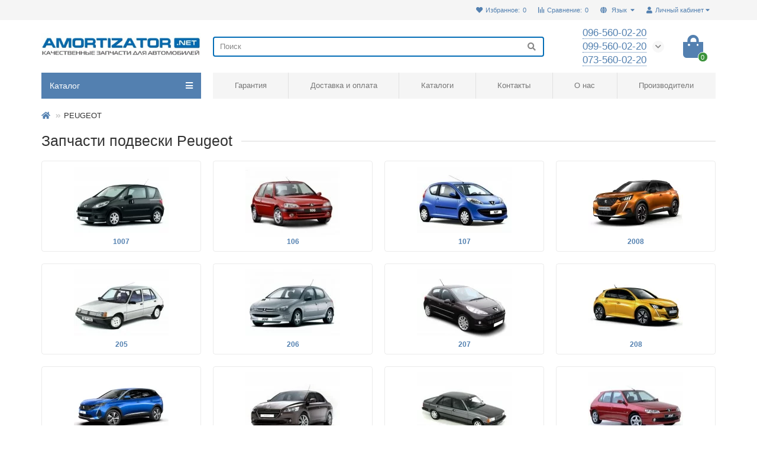

--- FILE ---
content_type: text/html; charset=utf-8
request_url: https://amortizator.net/peugeot
body_size: 12602
content:
<!DOCTYPE html>
<html prefix="og: https://ogp.me/ns# fb: https://ogp.me/ns/fb# product: https://ogp.me/ns/product# business: https://ogp.me/ns/business# place: http://ogp.me/ns/place#"  dir="ltr" lang="ru">
<head>
<title>Запчасти автомобилей Peugeot – купить запчасти подвески Peugeot в Киеве: каталог, цены</title>
<meta charset="UTF-8" />
<meta name="viewport" content="width=device-width, initial-scale=1, maximum-scale=1" />
<meta http-equiv="X-UA-Compatible" content="IE=edge" />
<base href="https://amortizator.net/" />
<meta name="description" content="Запчасти подвески Peugeot в наличии и на заказ. Профессиональный подбор с гарантией. Низкие цены и быстрая доставка. ☎ 096 560 02 20" />
<meta name="keywords" content="запчасти подвески Peugeot купить" />





<meta name="theme-color" content="#5380b0" />
<link href="https://amortizator.net/peugeot" rel="canonical" />
<link href="https://amortizator.net/image/catalog/android-icon-96x96.png" rel="icon" />
	<link href="catalog/view/theme/unishop2/fonts/opensans/opensans-regular.woff2" rel="preload" as="font" type="font/woff2" crossorigin />
	<link href="catalog/view/theme/unishop2/fonts/opensans/opensans-medium.woff2" rel="preload" as="font" type="font/woff2" crossorigin />
<link href="catalog/view/theme/unishop2/fonts/fa-solid-900.woff2" rel="preload" as="font" type="font/woff2" crossorigin />
<link href="catalog/view/theme/unishop2/fonts/fa-regular-400.woff2" rel="preload" as="font" type="font/woff2" crossorigin />
<!-- <link href="catalog/view/theme/unishop2/fonts/fa-brands-400.woff2" rel="preload" as="font" type="font/woff2" crossorigin /> -->
	<link href="catalog/view/theme/unishop2/stylesheet/bootstrap.min.css" rel="preload" as="style" />
	<link href="catalog/view/theme/unishop2/stylesheet/bootstrap.min.css" rel="stylesheet" media="screen" />
	<link href="catalog/view/theme/unishop2/stylesheet/opensans.css" rel="preload" as="style" />
	<link href="catalog/view/theme/unishop2/stylesheet/opensans.css" rel="stylesheet" media="screen" />
	<link href="catalog/view/theme/unishop2/stylesheet/stylesheet.css?v=2.0.1.0" rel="preload" as="style" />
	<link href="catalog/view/theme/unishop2/stylesheet/stylesheet.css?v=2.0.1.0" rel="stylesheet" media="screen" />
	<link href="catalog/view/theme/unishop2/stylesheet/font-awesome.min.css" rel="preload" as="style" />
	<link href="catalog/view/theme/unishop2/stylesheet/font-awesome.min.css" rel="stylesheet" media="screen" />
	<link href="catalog/view/theme/unishop2/stylesheet/animate.css" rel="preload" as="style" />
	<link href="catalog/view/theme/unishop2/stylesheet/animate.css" rel="stylesheet" media="screen" />
	<link href="catalog/view/theme/unishop2/stylesheet/generated.0.css?v=1722887432983" rel="preload" as="style" />
	<link href="catalog/view/theme/unishop2/stylesheet/generated.0.css?v=1722887432983" rel="stylesheet" media="screen" />
	<link href="catalog/view/theme/unishop2/stylesheet/mfp-filter.css" rel="preload" as="style" />
	<link href="catalog/view/theme/unishop2/stylesheet/mfp-filter.css" rel="stylesheet" media="screen" />
	<link href="catalog/view/theme/unishop2/stylesheet/flymenu.css" rel="preload" as="style" />
	<link href="catalog/view/theme/unishop2/stylesheet/flymenu.css" rel="stylesheet" media="screen" />
	<link href="catalog/view/theme/unishop2/stylesheet/notification.css" rel="preload" as="style" />
	<link href="catalog/view/theme/unishop2/stylesheet/notification.css" rel="stylesheet" media="screen" />
	<link href="catalog/view/javascript/jquery/sphinxpro/sphinxpro.css" rel="preload" as="style" />
	<link href="catalog/view/javascript/jquery/sphinxpro/sphinxpro.css" rel="stylesheet" media="screen" />
	<link href="catalog/view/theme/unishop2/stylesheet/generated-user-style.0.css" rel="preload" as="style" />
	<link href="catalog/view/theme/unishop2/stylesheet/generated-user-style.0.css" rel="stylesheet" media="screen" />
<script>var module_on_mobile = 'grid', default_view = 'list', default_mobile_view = 'list';</script>
	<link href="catalog/view/theme/unishop2/js/jquery-2.2.4.min.js" rel="preload" as="script" />
	<script src="catalog/view/theme/unishop2/js/jquery-2.2.4.min.js"></script>
	<link href="catalog/view/theme/unishop2/js/bootstrap.min.js" rel="preload" as="script" />
	<script src="catalog/view/theme/unishop2/js/bootstrap.min.js"></script>
	<link href="catalog/view/theme/unishop2/js/common.js" rel="preload" as="script" />
	<script src="catalog/view/theme/unishop2/js/common.js"></script>
	<link href="catalog/view/theme/unishop2/js/menu-aim.min.js" rel="preload" as="script" />
	<script src="catalog/view/theme/unishop2/js/menu-aim.min.js"></script>
	<link href="catalog/view/theme/unishop2/js/owl.carousel.min.js" rel="preload" as="script" />
	<script src="catalog/view/theme/unishop2/js/owl.carousel.min.js"></script>
	<link href="catalog/view/theme/unishop2/js/jquery.highlight.min.js" rel="preload" as="script" />
	<script src="catalog/view/theme/unishop2/js/jquery.highlight.min.js"></script>
	<link href="catalog/view/theme/unishop2/js/live-price.js" rel="preload" as="script" />
	<script src="catalog/view/theme/unishop2/js/live-price.js"></script>
	<link href="catalog/view/theme/unishop2/js/fly-menu-cart.js" rel="preload" as="script" />
	<script src="catalog/view/theme/unishop2/js/fly-menu-cart.js"></script>
	<link href="catalog/view/theme/unishop2/js/login-register.js" rel="preload" as="script" />
	<script src="catalog/view/theme/unishop2/js/login-register.js"></script>
	<link href="catalog/view/theme/unishop2/js/showmore-ajaxpagination.js" rel="preload" as="script" />
	<script src="catalog/view/theme/unishop2/js/showmore-ajaxpagination.js"></script>
	<link href="catalog/view/javascript/jquery/sphinxpro/sphinxpro.js" rel="preload" as="script" />
	<script src="catalog/view/javascript/jquery/sphinxpro/sphinxpro.js"></script>
<script>$(document).ready(function() {
uniAutoHeight('.category-list p');
uniAutoHeight('.account-index a');
if ($(window).width() <= 575)  {
	uniAutoHeight('.product-thumb__name');
	uniAutoHeight('.product-thumb__description');
	uniAutoHeight('.product-thumb__option');
}
});</script>
<noscript><style>.uni-module__wrapper{opacity:1}</style></noscript>

	        

				
			
<!--microdatapro 7.7 open graph start -->
<meta property="og:locale" content="ru-ru">
<meta property="og:rich_attachment" content="true">
<meta property="og:site_name" content="Интернет-магазин Amortizator.NET">
<meta property="og:type" content="business.business" />
<meta property="og:title" content="Запчасти подвески Peugeot" />
<meta property="og:description" content="Запчасти подвески Peugeot в наличии и на заказ. Профессиональный подбор с гарантией. Низкие цены и быстрая доставка. ☎ 096 560 02 20" />
<meta property="og:image" content="https://amortizator.net/image/catalog/logos/peugeot.png" />
<meta property="og:image:secure_url" content="https://amortizator.net/image/catalog/logos/peugeot.png" />
<meta property="og:image:width" content="1200">
<meta property="og:image:height" content="630">
<meta property="og:url" content="https://amortizator.net/peugeot">
<meta property="business:contact_data:street_address" content="улица Здолбуновская, 7Д" />
<meta property="business:contact_data:locality" content="Киев" />
<meta property="business:contact_data:postal_code" content="02000" />
<meta property="business:contact_data:country_name" content="Украина" />
<meta property="place:location:latitude" content="50.5292793" />
<meta property="place:location:longitude" content="30.8118382" />
<meta property="business:contact_data:email" content="manager@amortizator.net"/>
<meta property="business:contact_data:phone_number" content="+38-096-560-02-20"/>
<!--microdatapro 7.7 open graph end -->
 				<link rel="alternate" hreflang="ru-ru" href="https://amortizator.net/peugeot" />
<link rel="alternate" hreflang="x-default" href="https://amortizator.net/peugeot" />
<link rel="alternate" hreflang="uk-ua" href="https://amortizator.net/ua/peugeot" />
</head>
			
<body >











	<header>
		<div id="top" class="top-menu">
			<div class="container">
				<div class="top-menu__account pull-right">
					<div id="account" class="btn-group">
						<button class="top-menu__btn dropdown-toggle" data-toggle="dropdown"><i class="fa fa-user"></i><span class="hidden-xs">Личный кабинет</span></button>
						<ul class="dropdown-menu dropdown-menu-right">
															<li><a onclick="uniLoginOpen();"><i class="fas fa-fw fa-sign-in-alt"></i>Авторизация</a></li>
								<li><a  href="https://amortizator.net/simpleregister" ><i class="fas fa-fw fa-user-plus"></i>Регистрация</a></li>
													</ul>
					</div>
				</div>
				
<div class="top-menu__language pull-right">

	<div id="language">

		<div class="btn-group">
			<button class="top-menu__btn dropdown-toggle" data-toggle="dropdown">
				<i class="fa fa-globe" title=""></i>
				<span class="hidden-xs">Язык</span>
			</button>
			<ul class="dropdown-menu dropdown-menu-right">
															<li class="top-menu__language-item">
							<a href="https://amortizator.net/peugeot" onclick="lm_deleteCookie('languageauto'); window.location = 'https://amortizator.net/peugeot'">Russian</a>
						</li>
																				<li class="top-menu__language-item">
							<a href="https://amortizator.net/ua/peugeot" onclick="lm_setCookie('languageauto', '1', {expires: 180}); window.location = 'https://amortizator.net/ua/peugeot'">Українська</a>
						</li>
												</ul>
		</div>


	</div>

</div>

<script>
	function lm_setCookie(name, value, options = {}) {
	options = {
	  path: '/',
	  ...options
	};
	
	let date = new Date(Date.now() + (86400e3 * options.expires));
	date = date.toUTCString();
	options.expires = date;
	 
	let updatedCookie = encodeURIComponent(name) + "=" + encodeURIComponent(value);
	
	for (let optionKey in options) {
	  updatedCookie += "; " + optionKey;
	  let optionValue = options[optionKey];
	  if (optionValue !== true) {
		updatedCookie += "=" + optionValue;
	  }
	}
	document.cookie = updatedCookie;
	}
	
	function lm_deleteCookie(name) {
	  lm_setCookie(name, "", {'max-age': -1});
	}
	</script> 


				
									<div class="top-menu__compare pull-right" data-products="">
						<div class="btn-group">
							<button class="top-menu__btn top-menu__compare-btn uni-href" data-href="https://amortizator.net/compare-products"><i class="top-menu__compare-icon fas fa-align-right"></i><span class="hidden-xs">Сравнение:</span><span class="top-menu__compare-total">0</span></button>
						</div>
					</div>
													<div class="top-menu__wishlist pull-right" data-products="">
						<div class="btn-group">
							<button class="top-menu__btn top-menu__wishlist-btn uni-href" data-href="https://amortizator.net/wishlist"><i class="fas fa-heart"></i><span class="hidden-xs">Избранное:</span><span class="top-menu__wishlist-total">0</span></button>
						</div>
					</div>
											</div>
		</div>
		<div class="container">
			<div class="header-block row row-flex">
				<div class="header-block__item header-block__item-logo col-sm-6 col-md-3 col-lg-3 col-xxl-4">
					<div id="logo" class="header-logo">
																					<a href="https://amortizator.net/"><img src="https://amortizator.net/image/catalog/Logo-new.jpg" title="Интернет-магазин Amortizator.NET" alt="Интернет-магазин Amortizator.NET" width="370" height="62" class="img-responsive" /></a>
																		</div>
				</div>
				<div id="search" class="header-block__item header-block__item-search col-xs-12 col-sm-6 col-md-5 col-lg-6 col-xxl-11  hidden-xs hidden-sm">
					<div class="header-search">
	<div class="header-search__form">
				<input type="text" name="search" value="" placeholder="Поиск" aria-label="Search" class="header-search__input  form-control" />
		<button type="button" class="header-search__btn search-btn"><i class="fa fa-search"></i></button>
	</div>
	<div class="live-search" style="display:none"><ul class="live-search__ul"><li class="loading"></li></ul></div>
</div>
				</div>
				<div class="header-block__item header-block__item-telephone col-sm-4 col-md-3 col-lg-2 col-xxl-3 ">
					<div class="header-phones has-addit">
						<span class="header-phones__main two-line uni-href" data-href="tel:0965600220" data-target="_blank" >096-560-02-20</span>
						<br /><span class="header-phones__main two-line uni-href" data-href="tel:0995600220" data-target="_blank" >099-560-02-20</span>						<br /><span class="header-phones__main two-line uni-href" data-href="tel:0735600220" data-target="_blank" >073-560-02-20</span>													<i class="header-phones__show-phone dropdown-toggle fas fa-chevron-down" data-toggle="dropdown" data-target="header-phones__ul"></i>
							<ul class="header-phones__ul dropdown-menu dropdown-menu-right">
																																	<li class="header-phones__li ">
										<a class="header-phones__a uni-href" data-href="tel:0735600220">
																							<i class="fa fa-phone-square"></i>
											073-560-02-20
										</a>
									</li>
																									<li class="header-phones__text"><hr style="margin-top:5px" />г. Киев ул. Ахтырская 8
<br>Прием заказов по тел <b>Пн-Пт 10:00 - 16:00</b></li>
															</ul>
																	</div>
				</div>
				<div class="header-block__item header-block__item-cart col-sm-2 col-md-1 col-lg-1 col-xxl-2"><div id="cart" class="header-cart">
	<button data-toggle="dropdown" class="header-cart__btn dropdown-toggle">
		<i class="header-cart__icon fa fa-shopping-bag"></i>
		<span id="cart-total" class="header-cart__total-items">0</span>
	</button>
	<div class="header-cart__dropdown dropdown-menu pull-right">
					<div class="header-cart__empty">Ваша корзина пуста!</div>
			</div>
</div></div>
			</div>
		</div>
		<div id="main-menu" class="container">
			<div class="row">
							<div class="menu-wrapper col-xs-12 col-sm-6 col-md-3 col-lg-3 col-xxl-4">
		<nav id="menu" class="menu  menu1">
			<div class="menu__header" data-toggle="collapse" data-target=".main-menu__collapse">
				<span class="menu__header-title">Каталог</span>
				<i class="menu__header-icon fa fa-bars"></i>
				<i class="menu-close menu__header-icon fas fa-times visible-xs visible-sm"></i>
			</div>
			<ul class="menu__collapse collapse main-menu__collapse">
									<li class="menu__level-1-li has-children ">
						<a class="menu__level-1-a  chevron  " href="https://amortizator.net/amortizatori">
														АМОРТИЗАТОРЫ
						</a>
																				
																												
							<span class="menu__pm menu__level-1-pm visible-xs visible-sm"><i class="fa fa-plus"></i><i class="fa fa-minus"></i></span>
							<div class="menu__level-2   column-4">
								
								
							
																	<div class="menu__level-2-ul  col-md-3">
																				<a class="menu__level-2-a  " href="https://amortizator.net/amortizatori/amortizatori-bilstein">Амортизаторы BILSTEIN</a>
																			</div>
																	<div class="menu__level-2-ul  col-md-3">
																				<a class="menu__level-2-a  " href="https://amortizator.net/amortizatori/amortizatori-kayaba">Амортизаторы KAYABA</a>
																			</div>
																	<div class="menu__level-2-ul  col-md-3">
																				<a class="menu__level-2-a has-children " href="https://amortizator.net/amortizatori/amortizatori-monroe">Амортизаторы MONROE</a>
																					<span class="menu__pm menu__level-2-pm visible-xs visible-sm"><i class="fa fa-plus"></i><i class="fa fa-minus"></i></span>
											<div class="menu__level-3">
												<ul class="menu__level-3-ul">
																											<li class="menu__level-3-li">
															<a class="menu__level-3-a " href="https://amortizator.net/amortizatori/amortizatori-monroe/monroe-adventure">Monroe Adventure</a>
														</li>
																											<li class="menu__level-3-li">
															<a class="menu__level-3-a " href="https://amortizator.net/amortizatori/amortizatori-monroe/monroe-oespectrum">Monroe OESpectrum</a>
														</li>
																											<li class="menu__level-3-li">
															<a class="menu__level-3-a " href="https://amortizator.net/amortizatori/amortizatori-monroe/monroe-original">Monroe Original</a>
														</li>
																											<li class="menu__level-3-li">
															<a class="menu__level-3-a " href="https://amortizator.net/amortizatori/amortizatori-monroe/monroe-reflex">Monroe Reflex</a>
														</li>
																											<li class="menu__level-3-li">
															<a class="menu__level-3-a " href="https://amortizator.net/amortizatori/amortizatori-monroe/monroe-sensa-trac">Monroe Sensa-Trac</a>
														</li>
																											<li class="menu__level-3-li">
															<a class="menu__level-3-a " href="https://amortizator.net/amortizatori/amortizatori-monroe/monroe-van-magnum">Monroe Van-Magnum</a>
														</li>
																																						</ul>
											</div>
																			</div>
																	<div class="menu__level-2-ul  col-md-3">
																				<a class="menu__level-2-a  " href="https://amortizator.net/amortizatori/amortizatori-sachs">Амортизаторы SACHS</a>
																			</div>
																	<div class="menu__level-2-ul  col-md-3">
																				<a class="menu__level-2-a  " href="https://amortizator.net/amortizatori/amortizatori-magneti-marelli">Амортизаторы MAGNETI MARELLI</a>
																			</div>
																	<div class="menu__level-2-ul  col-md-3">
																				<a class="menu__level-2-a  " href="https://amortizator.net/amortizatori/amortizatori-magnum">Амортизаторы MAGNUM</a>
																			</div>
																	<div class="menu__level-2-ul  col-md-3">
																				<a class="menu__level-2-a  " href="https://amortizator.net/amortizatori/amortizatori-mando">Амортизаторы MANDO</a>
																			</div>
																	<div class="menu__level-2-ul  col-md-3">
																				<a class="menu__level-2-a  " href="https://amortizator.net/amortizatori/amortizatori-optimal">Амортизаторы OPTIMAL</a>
																			</div>
																	<div class="menu__level-2-ul  col-md-3">
																				<a class="menu__level-2-a  " href="https://amortizator.net/amortizatori/amortizatori-rider">Амортизаторы RIDER</a>
																			</div>
																	<div class="menu__level-2-ul  col-md-3">
																				<a class="menu__level-2-a  " href="https://amortizator.net/amortizatori/amortizatori-sato-tech">Амортизаторы SATO tech</a>
																			</div>
																	<div class="menu__level-2-ul  col-md-3">
																				<a class="menu__level-2-a  " href="https://amortizator.net/amortizatori/amortizatori-tokico">Амортизаторы TOKICO</a>
																			</div>
																	<div class="menu__level-2-ul  col-md-3">
																				<a class="menu__level-2-a  " href="https://amortizator.net/amortizatori/amortizatori-al-ko">Амортизаторы AL-KO</a>
																			</div>
																	<div class="menu__level-2-ul  col-md-3">
																				<a class="menu__level-2-a  " href="https://amortizator.net/amortizatori/amortizatori-delphi">Амортизаторы DELPHI</a>
																			</div>
																	<div class="menu__level-2-ul  col-md-3">
																				<a class="menu__level-2-a  " href="https://amortizator.net/amortizatori/amortizatori-lovby">Амортизаторы LOVBY</a>
																			</div>
																
															</div>
											</li>
																									<li class="menu__level-1-li has-children ">
						<a class="menu__level-1-a  chevron  " href="https://amortizator.net/opori-i-podshipniki">
														ОПОРЫ и ПОДШИПНИКИ
						</a>
																				
																												
							<span class="menu__pm menu__level-1-pm visible-xs visible-sm"><i class="fa fa-plus"></i><i class="fa fa-minus"></i></span>
							<div class="menu__level-2   column-1">
								
								
							
																	<div class="menu__level-2-ul  col-md-12">
																				<a class="menu__level-2-a  " href="https://amortizator.net/opori-i-podshipniki/opori-i-podshipniki-kayaba">Опоры и подшипники KAYABA</a>
																			</div>
																	<div class="menu__level-2-ul  col-md-12">
																				<a class="menu__level-2-a  " href="https://amortizator.net/opori-i-podshipniki/opori-i-podshipniki-sachs">Опоры и подшипники SACHS</a>
																			</div>
																
															</div>
											</li>
																									<li class="menu__level-1-li has-children ">
						<a class="menu__level-1-a  chevron  " href="https://amortizator.net/pruzhini">
														ПРУЖИНЫ
						</a>
																				
																												
							<span class="menu__pm menu__level-1-pm visible-xs visible-sm"><i class="fa fa-plus"></i><i class="fa fa-minus"></i></span>
							<div class="menu__level-2   column-1">
								
								
							
																	<div class="menu__level-2-ul  col-md-12">
																				<a class="menu__level-2-a  " href="https://amortizator.net/pruzhini/pruzhini-kayaba-k-flex">Пружины KAYABA (K-Flex)</a>
																			</div>
																	<div class="menu__level-2-ul  col-md-12">
																				<a class="menu__level-2-a  " href="https://amortizator.net/pruzhini/pruzhini-lesjofors">Пружины LESJOFORS</a>
																			</div>
																
															</div>
											</li>
																									<li class="menu__level-1-li has-children ">
						<a class="menu__level-1-a  chevron  " href="https://amortizator.net/pil-niki-i-otboiniki">
														ПЫЛЬНИКИ и ОТБОЙНИКИ
						</a>
																				
																												
							<span class="menu__pm menu__level-1-pm visible-xs visible-sm"><i class="fa fa-plus"></i><i class="fa fa-minus"></i></span>
							<div class="menu__level-2   column-1">
								
								
							
																	<div class="menu__level-2-ul  col-md-12">
																				<a class="menu__level-2-a  " href="https://amortizator.net/pil-niki-i-otboiniki/pil-niki-i-otboiniki-kayaba">Пыльники и отбойники KAYABA</a>
																			</div>
																	<div class="menu__level-2-ul  col-md-12">
																				<a class="menu__level-2-a  " href="https://amortizator.net/pil-niki-i-otboiniki/pil-niki-i-otboiniki-monroe">Пыльники и отбойники MONROE</a>
																			</div>
																	<div class="menu__level-2-ul  col-md-12">
																				<a class="menu__level-2-a  " href="https://amortizator.net/pil-niki-i-otboiniki/pil-niki-i-otboiniki-sachs">Пыльники и отбойники SACHS</a>
																			</div>
																
															</div>
											</li>
																							</ul>
		</nav>
	</div>
	<div class="menu-open visible-xs visible-sm">
		<span class="menu-open__title show-on-mobile">Каталог</span>
		<i class="menu-open__icon fas fa-bars"></i>
	</div>
				<div class="col-xs-12 col-md-9 col-lg-9 col-xxl-16 hidden-xs hidden-sm">
			<nav id="menu2" class="menu menu2 menu-right">
				<ul class="menu__collapse">
											<li class="menu__level-1-li ">
							<a class="menu__level-1-a  " href="garantiya.html">
																Гарантия
							</a>
													</li>
											<li class="menu__level-1-li ">
							<a class="menu__level-1-a  " href="doctavka-i-oplata">
																Доставка и оплата
							</a>
													</li>
											<li class="menu__level-1-li ">
							<a class="menu__level-1-a  " href="katalogi.html">
																Каталоги
							</a>
													</li>
											<li class="menu__level-1-li ">
							<a class="menu__level-1-a  " href="contact">
																Контакты
							</a>
													</li>
											<li class="menu__level-1-li ">
							<a class="menu__level-1-a  " href="o-magazine.html">
																О нас
							</a>
													</li>
											<li class="menu__level-1-li ">
							<a class="menu__level-1-a  " href="manufacturer">
																Производители
							</a>
													</li>
									</ul>
			</nav>
		</div>
		<script>//uniMenuUpd('.menu2 .menu__collapse');</script>

				<div id="search2" class="visible-xs visible-sm"></div>
				<script>$('#search .header-search').clone().appendTo('#search2');</script>
			</div>
		</div>
	</header>
	<main><div id="mfilter-json" style="display:none">[base64]</div>
<div class="container">
	<ul class="breadcrumb mobile ">
									<li><a href="https://amortizator.net/"><i class="fa fa-home"></i></a></li>
												<li>PEUGEOT</li>						</ul>
	<div class="row">
		
									<div id="content" class="col-sm-12">
				<div class="content-top">
					


<div data-toggle="modal" class="hidden" data-target="#lm_2_Modal" id="langmarkmodal_2"></div>

<style>
.lm_2_flex {
  display: flex;
  flex-wrap: wrap;
  justify-content: center;
}
.lm_2_flex > div {
  padding-left: 10px;
  padding-right: 10px;
}
.lm-modal-html {
	width: 100%;
	text-align: center;
}
</style>

<div class="modal fade lm_modal" id="lm_2_Modal" tabindex="-1" role="dialog" aria-labelledby="lm_2_ModalLabel" aria-hidden="true">
  <div class="modal-dialog" role="document">
    <div class="modal-content">
 		
		     
	  	<div class="modal-header">
			<button type="button" class="close" data-dismiss="modal" data-bs-dismiss="modal" aria-label="Close">
				<span aria-hidden="true">&times;</span>
			</button>
			<h4 class="modal-title">
															Язык магазина
																					</h4>
		</div>
		
      <div class="modal-body">
	    <div class="lm-modal-html">
												Выберите язык магазина
																</div>

		<div class="lm_2_flex">
									<div>
					<a onclick="lm_deleteCookie('languageauto'); window.location = 'https://amortizator.net/peugeot'" href="https://amortizator.net/peugeot">Russian</a>
				</div>
				 
					 
				<div>
					<a onclick="lm_setCookie('languageauto', '1', {expires: 180}); window.location = 'https://amortizator.net/ua/peugeot'" href="https://amortizator.net/ua/peugeot">Українська</a>
				</div>
			 
				</div>

      </div>

		      
		<div class="modal-footer">
        	<button type="button" class="btn btn-secondary" data-dismiss="modal" data-bs-dismiss="modal">
												Закрыть
																	</button>
		</div>
		
    </div>
  </div>
</div>

			  	
<script>
lm_2_afterLoad_state = false;
function lm_2_afterload(){
	if (!lm_2_afterLoad_state) {
		document.body.removeEventListener('touchstart', lm_2_afterload); document.body.removeEventListener('touchmove', lm_2_afterload); document.body.removeEventListener('mouseover', lm_2_afterload); document.removeEventListener('mousemove', lm_2_afterload);
        if ($('body').hasClass('modal-open')) {
		} else {
			$('#lm_2_Modal').modal('show');
			//$('#langmarkmodal_2').click(); // toggle
			lm_2_afterLoad_state = true;
        }		
	}
}
var lm_2_userAgent = navigator.userAgent || navigator.vendor || window.opera;
if (/Android|iPhone|iPad|iPod|Windows Phone|webOS|BlackBerry/i.test(lm_2_userAgent)) {
	document.body.addEventListener('touchstart', lm_2_afterload); document.body.addEventListener('touchmove', lm_2_afterload); document.addEventListener('DOMContentLoaded', function() { setTimeout(lm_2_afterload, 11000) });
} else {document.body.addEventListener('mouseover', lm_2_afterload); document.addEventListener('mousemove', lm_2_afterload); document.addEventListener('DOMContentLoaded', function() { setTimeout(lm_2_afterload, 5000); }); }

$('#lm_2_Modal').on('hidden.bs.modal', function () {
								})
	
	$('#lm_2_Modal').on('hidden', function () {
								})
</script>

<script>
function lm_setCookie(name, value, options = {}) {
options = {
  path: '/',
  ...options
};

let date = new Date(Date.now() + (86400e3 * options.expires));
date = date.toUTCString();
options.expires = date;
 
let updatedCookie = encodeURIComponent(name) + "=" + encodeURIComponent(value);

for (let optionKey in options) {
  updatedCookie += "; " + optionKey;
  let optionValue = options[optionKey];
  if (optionValue !== true) {
    updatedCookie += "=" + optionValue;
  }
}
document.cookie = updatedCookie;
}

function lm_deleteCookie(name) {
  lm_setCookie(name, "", {'max-age': -1});
}
</script>

			</div>
<div id="mfilter-content-container">
			<h1 class="heading">Запчасти подвески Peugeot</h1>
										<div class="category-page category-info">
											<div class="category-info__image">
							<img src="https://amortizator.net/image/cachewebp/catalog/logos/peugeot-160x120.webp" alt="Запчасти подвески Peugeot" title="Запчасти подвески Peugeot" class="img-thumbnail" />
						</div>
																<div class="category-info__description"><p><strong>Амортизаторы Peugeot</strong></p>

<p>Peugeot (Пежо) &ndash; известная династия французских инженеров и промышленников. Еще в XIX веке их компания выпускала изделия из металла, детали для экипажей и велосипеды. В 1889 году был создан первый автомобиль Peugeot &ndash; трехколесный и с паровым двигателем. Следующее транспортное (1891 г.) средство приводилось в движение бензиновым силовым агрегатом Даймлера. Оно оснащалось сложной для своего времени трехопорной подвеской и скользящей передачей. В следующем году на его основе была выпущена серия из десяти разнотипных транспортных средств. Сегодня Peugeot совместно с Citroen формируют концерн PSA Peugeot Citroen.</p>

<p>Интересно:</p>

<ul>
	<li><em>В начале XX века в Peugeot решили построить простой и дешевый автомобиль для города. К работе был привлечен Этторе Бугатти &ndash; выдающийся дизайнер и инженер. В 1929 году был выпущен Peugeot 201 &ndash; самый дешевый автомобиль во Франции, получивший независимую переднюю подвеску при модернизации в 1931 году.</em></li>
	<li><em>Торсионная задняя подвеска &ndash; особенность многих Peugeot. Она сочетает в себе неприхотливость, высокую плавность хода и компактность, позволяющую увеличить объем багажника.</em></li>
</ul>

<p><a href="https://amortizator.net">Амортизаторы</a> (задние и передние), пыльники, пружины, отбойники, опорные подшипники, опоры и др. детали подвески Peugeot можно недорого купить в интернет-магазине &laquo;Amortizator.net&raquo;.</p>
</div>
									</div>
						
												<div class="category-list row ">
											<div class="category col-xxl-4 col-lg-3 col-md-3 col-sm-4 col-xs-6">
							<a href="https://amortizator.net/peugeot/peugeot-1007" class="image-after">
								<img src="https://amortizator.net/image/cachewebp/catalog/cars/Peugeot/peugeot_1007_2005-160x120.webp" alt="1007" title="1007" class="img-responsive " />								<p>1007</p>
							</a>
						</div>
											<div class="category col-xxl-4 col-lg-3 col-md-3 col-sm-4 col-xs-6">
							<a href="https://amortizator.net/peugeot/peugeot-106" class="image-after">
								<img src="https://amortizator.net/image/cachewebp/catalog/cars/Peugeot/peugeot_106_1991-160x120.webp" alt="106" title="106" class="img-responsive " />								<p>106</p>
							</a>
						</div>
											<div class="category col-xxl-4 col-lg-3 col-md-3 col-sm-4 col-xs-6">
							<a href="https://amortizator.net/peugeot/peugeot-107" class="image-after">
								<img src="https://amortizator.net/image/cachewebp/catalog/cars/Peugeot/peugeot_107_2005-160x120.webp" alt="107" title="107" class="img-responsive " />								<p>107</p>
							</a>
						</div>
											<div class="category col-xxl-4 col-lg-3 col-md-3 col-sm-4 col-xs-6">
							<a href="https://amortizator.net/peugeot/peugeot-2008" class="image-after">
								<img src="https://amortizator.net/image/cachewebp/catalog/cars/Peugeot/peugeot_2008-ii-160x120.webp" alt="2008" title="2008" class="img-responsive " />								<p>2008</p>
							</a>
						</div>
											<div class="category col-xxl-4 col-lg-3 col-md-3 col-sm-4 col-xs-6">
							<a href="https://amortizator.net/peugeot/peugeot-205-1984" class="image-after">
								<img src="https://amortizator.net/image/cachewebp/catalog/cars/Peugeot/peugeot_205_1983-1994-160x120.webp" alt="205" title="205" class="img-responsive " />								<p>205</p>
							</a>
						</div>
											<div class="category col-xxl-4 col-lg-3 col-md-3 col-sm-4 col-xs-6">
							<a href="https://amortizator.net/peugeot/peugeot-206-1998-2012" class="image-after">
								<img src="https://amortizator.net/image/cachewebp/catalog/cars/Peugeot/peugeot_206_1998-160x120.webp" alt="206" title="206" class="img-responsive " />								<p>206</p>
							</a>
						</div>
											<div class="category col-xxl-4 col-lg-3 col-md-3 col-sm-4 col-xs-6">
							<a href="https://amortizator.net/peugeot/peugeot-207-2006-2015" class="image-after">
								<img src="https://amortizator.net/image/cachewebp/catalog/cars/Peugeot/peugeot_207_2006-160x120.webp" alt="207" title="207" class="img-responsive " />								<p>207</p>
							</a>
						</div>
											<div class="category col-xxl-4 col-lg-3 col-md-3 col-sm-4 col-xs-6">
							<a href="https://amortizator.net/peugeot/peugeot-208" class="image-after">
								<img src="https://amortizator.net/image/cachewebp/catalog/cars/Peugeot/peugeot_208-ii-160x120.webp" alt="208" title="208" class="img-responsive " />								<p>208</p>
							</a>
						</div>
											<div class="category col-xxl-4 col-lg-3 col-md-3 col-sm-4 col-xs-6">
							<a href="https://amortizator.net/peugeot/peugeot-3008" class="image-after">
								<img src="https://amortizator.net/image/cachewebp/catalog/cars/Peugeot/peugeot_3008-ii-160x120.webp" alt="3008" title="3008" class="img-responsive " />								<p>3008</p>
							</a>
						</div>
											<div class="category col-xxl-4 col-lg-3 col-md-3 col-sm-4 col-xs-6">
							<a href="https://amortizator.net/peugeot/peugeot-301-2012-" class="image-after">
								<img src="https://amortizator.net/image/cachewebp/catalog/cars/Peugeot/peugeot_301_2012-160x120.webp" alt="301" title="301" class="img-responsive " />								<p>301</p>
							</a>
						</div>
											<div class="category col-xxl-4 col-lg-3 col-md-3 col-sm-4 col-xs-6">
							<a href="https://amortizator.net/peugeot/peugeot-305-1982-1988" class="image-after">
								<img src="https://amortizator.net/image/cachewebp/catalog/cars/Peugeot/peugeot_305_1982-1988-160x120.webp" alt="305 II" title="305 II" class="img-responsive " />								<p>305 II</p>
							</a>
						</div>
											<div class="category col-xxl-4 col-lg-3 col-md-3 col-sm-4 col-xs-6">
							<a href="https://amortizator.net/peugeot/peugeot-306-1993-2002" class="image-after">
								<img src="https://amortizator.net/image/cachewebp/catalog/cars/Peugeot/peugeot_306_1993-2002-160x120.webp" alt="306" title="306" class="img-responsive " />								<p>306</p>
							</a>
						</div>
											<div class="category col-xxl-4 col-lg-3 col-md-3 col-sm-4 col-xs-6">
							<a href="https://amortizator.net/peugeot/peugeot-307" class="image-after">
								<img src="https://amortizator.net/image/cachewebp/catalog/cars/Peugeot/peugeot_307_2001-160x120.webp" alt="307" title="307" class="img-responsive " />								<p>307</p>
							</a>
						</div>
											<div class="category col-xxl-4 col-lg-3 col-md-3 col-sm-4 col-xs-6">
							<a href="https://amortizator.net/peugeot/peugeot-308" class="image-after">
								<img src="https://amortizator.net/image/cachewebp/catalog/cars/Peugeot/peugeot_308-ii-160x120.webp" alt="308" title="308" class="img-responsive " />								<p>308</p>
							</a>
						</div>
											<div class="category col-xxl-4 col-lg-3 col-md-3 col-sm-4 col-xs-6">
							<a href="https://amortizator.net/peugeot/peugeot-309-1985-1993" class="image-after">
								<img src="https://amortizator.net/image/cachewebp/catalog/cars/Peugeot/peugeot_309_1985-1993-160x120.webp" alt="309" title="309" class="img-responsive " />								<p>309</p>
							</a>
						</div>
											<div class="category col-xxl-4 col-lg-3 col-md-3 col-sm-4 col-xs-6">
							<a href="https://amortizator.net/peugeot/4007" class="image-after">
								<img src="https://amortizator.net/image/cachewebp/catalog/cars/Peugeot/peugeot_4007_2007-160x120.webp" alt="4007" title="4007" class="img-responsive " />								<p>4007</p>
							</a>
						</div>
											<div class="category col-xxl-4 col-lg-3 col-md-3 col-sm-4 col-xs-6">
							<a href="https://amortizator.net/peugeot/peugeot-4008-2012-2013" class="image-after">
								<img src="https://amortizator.net/image/cachewebp/catalog/cars/Peugeot/peugeot_4008_2012-2013-160x120.webp" alt="4008" title="4008" class="img-responsive " />								<p>4008</p>
							</a>
						</div>
											<div class="category col-xxl-4 col-lg-3 col-md-3 col-sm-4 col-xs-6">
							<a href="https://amortizator.net/peugeot/peugeot-405-1987-1996" class="image-after">
								<img src="https://amortizator.net/image/cachewebp/catalog/cars/Peugeot/peugeot_405_1987-1996-160x120.webp" alt="405" title="405" class="img-responsive " />								<p>405</p>
							</a>
						</div>
											<div class="category col-xxl-4 col-lg-3 col-md-3 col-sm-4 col-xs-6">
							<a href="https://amortizator.net/peugeot/peugeot-406" class="image-after">
								<img src="https://amortizator.net/image/cachewebp/catalog/cars/Peugeot/peugeot_406_1995-2004-160x120.webp" alt="406" title="406" class="img-responsive " />								<p>406</p>
							</a>
						</div>
											<div class="category col-xxl-4 col-lg-3 col-md-3 col-sm-4 col-xs-6">
							<a href="https://amortizator.net/peugeot/peugeot-407-2004" class="image-after">
								<img src="https://amortizator.net/image/cachewebp/catalog/cars/Peugeot/peugeot_407_2004-160x120.webp" alt="407" title="407" class="img-responsive " />								<p>407</p>
							</a>
						</div>
											<div class="category col-xxl-4 col-lg-3 col-md-3 col-sm-4 col-xs-6">
							<a href="https://amortizator.net/peugeot/peugeot-5008" class="image-after">
								<img src="https://amortizator.net/image/cachewebp/catalog/cars/Peugeot/peugeot_5008-ii-160x120.webp" alt="5008" title="5008" class="img-responsive " />								<p>5008</p>
							</a>
						</div>
											<div class="category col-xxl-4 col-lg-3 col-md-3 col-sm-4 col-xs-6">
							<a href="https://amortizator.net/peugeot/peugeot-508" class="image-after">
								<img src="https://amortizator.net/image/cachewebp/catalog/cars/Peugeot/peugeot_508-ii-160x120.webp" alt="508" title="508" class="img-responsive " />								<p>508</p>
							</a>
						</div>
											<div class="category col-xxl-4 col-lg-3 col-md-3 col-sm-4 col-xs-6">
							<a href="https://amortizator.net/peugeot/peugeot-605-1989-1994" class="image-after">
								<img src="https://amortizator.net/image/cachewebp/catalog/cars/Peugeot/peugeot_605_1989-1999-160x120.webp" alt="605" title="605" class="img-responsive " />								<p>605</p>
							</a>
						</div>
											<div class="category col-xxl-4 col-lg-3 col-md-3 col-sm-4 col-xs-6">
							<a href="https://amortizator.net/peugeot/peugeot-607-2000-2011" class="image-after">
								<img src="https://amortizator.net/image/cachewebp/catalog/cars/Peugeot/peugeot_607_2000-160x120.webp" alt="607" title="607" class="img-responsive " />								<p>607</p>
							</a>
						</div>
											<div class="category col-xxl-4 col-lg-3 col-md-3 col-sm-4 col-xs-6">
							<a href="https://amortizator.net/peugeot/peugeot-806" class="image-after">
								<img src="https://amortizator.net/image/cachewebp/catalog/cars/Peugeot/peugeot_806_1994-2002-160x120.webp" alt="806" title="806" class="img-responsive " />								<p>806</p>
							</a>
						</div>
											<div class="category col-xxl-4 col-lg-3 col-md-3 col-sm-4 col-xs-6">
							<a href="https://amortizator.net/peugeot/peugeot-807" class="image-after">
								<img src="https://amortizator.net/image/cachewebp/catalog/cars/Peugeot/peugeot_807_2002-160x120.webp" alt="807" title="807" class="img-responsive " />								<p>807</p>
							</a>
						</div>
											<div class="category col-xxl-4 col-lg-3 col-md-3 col-sm-4 col-xs-6">
							<a href="https://amortizator.net/peugeot/bipper-2008" class="image-after">
								<img src="https://amortizator.net/image/cachewebp/catalog/cars/Peugeot/peugeot_bipper_2008-160x120.webp" alt="Bipper" title="Bipper" class="img-responsive " />								<p>Bipper</p>
							</a>
						</div>
											<div class="category col-xxl-4 col-lg-3 col-md-3 col-sm-4 col-xs-6">
							<a href="https://amortizator.net/peugeot/bipper-tepee-2008" class="image-after">
								<img src="https://amortizator.net/image/cachewebp/catalog/cars/Peugeot/peugeot_bipper_tepee_2008-160x120.webp" alt="Bipper Tepee" title="Bipper Tepee" class="img-responsive " />								<p>Bipper Tepee</p>
							</a>
						</div>
											<div class="category col-xxl-4 col-lg-3 col-md-3 col-sm-4 col-xs-6">
							<a href="https://amortizator.net/peugeot/boxer" class="image-after">
								<img src="https://amortizator.net/image/cachewebp/catalog/cars/Peugeot/peugeot_boxter_2006-160x120.webp" alt="Boxer" title="Boxer" class="img-responsive " />								<p>Boxer</p>
							</a>
						</div>
											<div class="category col-xxl-4 col-lg-3 col-md-3 col-sm-4 col-xs-6">
							<a href="https://amortizator.net/peugeot/expert" class="image-after">
								<img src="https://amortizator.net/image/cachewebp/catalog/cars/Peugeot/peugeot_expert_iii-160x120.webp" alt="Expert" title="Expert" class="img-responsive " />								<p>Expert</p>
							</a>
						</div>
											<div class="category col-xxl-4 col-lg-3 col-md-3 col-sm-4 col-xs-6">
							<a href="https://amortizator.net/peugeot/j5-1981-1994" class="image-after">
								<img src="https://amortizator.net/image/cachewebp/catalog/cars/Peugeot/peugeot_j5_1981-1994-160x120.webp" alt="J5" title="J5" class="img-responsive " />								<p>J5</p>
							</a>
						</div>
											<div class="category col-xxl-4 col-lg-3 col-md-3 col-sm-4 col-xs-6">
							<a href="https://amortizator.net/peugeot/partner" class="image-after">
								<img src="https://amortizator.net/image/cachewebp/catalog/cars/Peugeot/peugeot_partner_tepee_b9_2008-160x120.webp" alt="Partner" title="Partner" class="img-responsive " />								<p>Partner</p>
							</a>
						</div>
									</div>
																								<div class="category-info-bottom"></div>
<!--microdatapro 7.7 breadcrumb start [microdata] -->
<span itemscope itemtype="http://schema.org/BreadcrumbList">
<span itemprop="itemListElement" itemscope itemtype="http://schema.org/ListItem">
<link itemprop="item" href="https://amortizator.net/">
<meta itemprop="name" content="Главная" />
<meta itemprop="position" content="1" />
</span>
<span itemprop="itemListElement" itemscope itemtype="http://schema.org/ListItem">
<link itemprop="item" href="https://amortizator.net/peugeot">
<meta itemprop="name" content="PEUGEOT" />
<meta itemprop="position" content="2" />
</span>
</span>
<!--microdatapro 7.7 breadcrumb end [microdata] -->
<!--microdatapro 7.7 breadcrumb start [json-ld] -->
<script type="application/ld+json">
{
"@context": "http://schema.org",
"@type": "BreadcrumbList",
"itemListElement": [{
"@type": "ListItem",
"position": 1,
"item": {
"@id": "https://amortizator.net/",
"name": "Главная"
}
},{
"@type": "ListItem",
"position": 2,
"item": {
"@id": "https://amortizator.net/peugeot",
"name": "PEUGEOT"
}
}]
}
</script>
<!--microdatapro 7.7 breadcrumb end [json-ld] -->
<!--microdatapro 7.7 product start [microdata] -->
<span itemscope itemtype="http://schema.org/Product">
<meta itemprop="name" content="Запчасти автомобилей Peugeot – купить запчасти подвески Peugeot в Киеве: каталог, цены">
<link itemprop="image" href="https://amortizator.net/image/cachewebp/catalog/logos/peugeot-160x120.webp" />
<span itemprop="brand" itemtype="https://schema.org/Brand" itemscope><meta itemprop="name" content="Запчасти автомобилей Peugeot – купить запчасти подвески Peugeot в Киеве: каталог, цены" /></span>
<meta itemprop="description" content="Амортизаторы Peugeot  Peugeot (Пежо) – известная династия французских инженеров и промышленников. Еще в XIX веке их компания выпускала изделия из металла, детали для экипажей и велосипеды. В 1889 году был создан первый автомобиль Peugeot – трехколесный и с паровым двигателем. Следующее транспортное (1891 г.) средство приводилось в движение бензиновым силовым агрегатом Даймлера. Оно оснащалось сложной для своего времени трехопорной подвеской и скользящей передачей. В следующем году на его основе была выпущена серия из десяти разнотипных транспортных средств. Сегодня Peugeot совместно с Citroen формируют концерн PSA Peugeot Citroen. Интересно:  В начале XX века в Peugeot решили построить простой и дешевый автомобиль для города. К работе был привлечен Этторе Бугатти – выдающийся дизайнер и инженер. В 1929 году был выпущен Peugeot 201 – самый дешевый автомобиль во Франции, получивший независимую переднюю подвеску при модернизации в 1931 году.  Торсионная задняя подвеска – особенность многих Peugeot. Она сочетает в себе неприхотливость, высокую плавность хода и компактность, позволяющую увеличить объем багажника.  Амортизаторы (задние и передние), пыльники, пружины, отбойники, опорные подшипники, опоры и др. детали подвески Peugeot можно недорого купить в интернет-магазине «Amortizator.net».">
<meta itemprop="sku" content="Запчасти автомобилей Peugeot – купить запчасти подвески Peugeot в Киеве: каталог, цены">
<meta itemprop="mpn" content="Запчасти автомобилей Peugeot – купить запчасти подвески Peugeot в Киеве: каталог, цены">
<span itemprop="offers" itemscope itemtype="http://schema.org/AggregateOffer">
<meta itemprop="highPrice" content="5833">
<meta itemprop="lowPrice" content="821">
<meta itemprop="offerCount" content="169">
<meta itemprop="priceCurrency" content="UAH">
</span>
</span>
<!--microdatapro 7.7 product end [microdata] -->
<!--microdatapro 7.7 product start [json-ld] -->
<script type="application/ld+json">
{
"@context": "http://schema.org/",
"@type": "Product",
"name": "Запчасти автомобилей Peugeot – купить запчасти подвески Peugeot в Киеве: каталог, цены",
"image": "https://amortizator.net/image/cachewebp/catalog/logos/peugeot-160x120.webp",
"brand": {"@type": "Brand","name": "Запчасти автомобилей Peugeot – купить запчасти подвески Peugeot в Киеве: каталог, цены"},
"description": "Амортизаторы Peugeot  Peugeot (Пежо) – известная династия французских инженеров и промышленников. Еще в XIX веке их компания выпускала изделия из металла, детали для экипажей и велосипеды. В 1889 году был создан первый автомобиль Peugeot – трехколесный и с паровым двигателем. Следующее транспортное (1891 г.) средство приводилось в движение бензиновым силовым агрегатом Даймлера. Оно оснащалось сложной для своего времени трехопорной подвеской и скользящей передачей. В следующем году на его основе была выпущена серия из десяти разнотипных транспортных средств. Сегодня Peugeot совместно с Citroen формируют концерн PSA Peugeot Citroen. Интересно:  В начале XX века в Peugeot решили построить простой и дешевый автомобиль для города. К работе был привлечен Этторе Бугатти – выдающийся дизайнер и инженер. В 1929 году был выпущен Peugeot 201 – самый дешевый автомобиль во Франции, получивший независимую переднюю подвеску при модернизации в 1931 году.  Торсионная задняя подвеска – особенность многих Peugeot. Она сочетает в себе неприхотливость, высокую плавность хода и компактность, позволяющую увеличить объем багажника.  Амортизаторы (задние и передние), пыльники, пружины, отбойники, опорные подшипники, опоры и др. детали подвески Peugeot можно недорого купить в интернет-магазине «Amortizator.net».",
"sku": "Запчасти автомобилей Peugeot – купить запчасти подвески Peugeot в Киеве: каталог, цены",
"mpn": "Запчасти автомобилей Peugeot – купить запчасти подвески Peugeot в Киеве: каталог, цены"
,"offers": {
"@type": "AggregateOffer",
"lowPrice": "821",
"highPrice": "5833",
"offerCount": "169",
"priceCurrency": "UAH"
}}
</script>
<!--microdatapro 7.7 product end [json-ld] -->
  			</div>
		</div>
		
		<script>uniSelectView.init();</script>
	</div>
</div>
<script>
	$(".category-info-bottom").append($(".category-info"));
	
			$(function() {
			let height_1 = $('.category-info').outerHeight(),
				height_2 = $('.category-info__description').outerHeight();
			
			if(height_2 > height_1) {
				$('.category-info').append('<a class="category-info__btn"><span class="category-info__span">Показать описание полностью</span></a>');
				
				let height_3 = height_2 + $('.category-info__btn').outerHeight()+30;
	
				$('.category-info__btn').on('click', function() {
					$this = $(this);
	
					$this.toggleClass('show');
		
					if($this.hasClass('show')) {
						newHeight = height_3;
						$this.children().text('Скрыть');
					} else {
						newHeight = height_1;
						$this.children().text('Показать описание полностью');
					}
		
					$this.parent().animate({height: newHeight}, 300);
				});
			}
		});
	</script>
<script type="application/ld+json">
	{
		"@context": "http://schema.org",
		"@type": "BreadcrumbList",
		"itemListElement": [
					{
			"@type": "ListItem",
			"position": 1,
			"name": "Интернет-магазин Amortizator.NET",
			"item": "https://amortizator.net/"
			},
					{
			"@type": "ListItem",
			"position": 2,
			"name": "PEUGEOT",
			"item": "https://amortizator.net/peugeot"
			}
				]
	}
</script>

	  

	  	
		
		
		
		
					
			 
	 
	 	 			  
 </main>



<footer class="footer">
	
	<div class="container">
		<div class="row">
			<div class="footer__column col-sm-6 col-md-3">
				<span class="footer__column-heading alter_h5" data-toggle="collapse" data-target=".footer__column-ul-1" onclick="$(this).toggleClass('open')">
					<i class="footer__column-icon fa-fw fa fa-info-circle"></i> 
					Информация
					<i class="fas fa-chevron-down visible-xs"></i>
				</span>
				<ul class="footer__column-ul footer__column-ul-1 collapse list-unstyled">
																		<li class="footer__column-li"><a href="https://amortizator.net/ucloviya-coglasheniya.html" class="footer__column-a">Договор оферты</a></li>
																				</ul>
			</div>
			<div class="footer__column col-sm-6 col-md-3">
				<span class="footer__column-heading alter_h5" data-toggle="collapse" data-target=".footer__column-ul-2" onclick="$(this).toggleClass('open')">
					<i class="footer__column-icon fa-fw fa fa-chevron-right"></i>
					Служба поддержки
					<i class="fas fa-chevron-down visible-xs"></i>
				</span>
							</div>
			<div class="clearfix visible-sm"></div>
			<div class="footer__column col-sm-6 col-md-3">
				<span class="footer__column-heading alter_h5" data-toggle="collapse" data-target=".footer__column-ul-3" onclick="$(this).toggleClass('open')">
					<i class="footer__column-icon fa-fw fa fa-chevron-right"></i>
					Дополнительно
					<i class="fas fa-chevron-down visible-xs"></i>
				</span>
							</div>
			<div class="footer__column col-sm-6 col-md-3">
				<span class="footer__column-heading footer__column-heading-addr alter_h5">Наши контакты</span>
				<ul class="footer__column-ul footer__contacts list-unstyled">
											<li class="footer__column-li footer__contacts-li"><i class="footer__contacts-icon fa-fw fa fa-phone-square"></i><a class="footer__column-a uni-href" data-href="tel:0965600220">096-560-02-20</a></li>
											<li class="footer__column-li footer__contacts-li"><i class="footer__contacts-icon fa-fw fa fa-phone-square"></i><a class="footer__column-a uni-href" data-href="tel:0995600220">099-560-02-20</a></li>
										<li class="footer__column-li footer__contacts-li"><i class="footer__contacts-icon fa fa-envelope fa-fw"></i><a class="footer__column-a uni-href" data-href="mailto:manager@amortizator.net">manager@amortizator.net</a></li>				</ul>
				<span class="footer__column-heading footer__column-heading-addr alter_h5">Наш адрес</span>
				<ul class="footer__column-ul footer__contacts list-unstyled">
					<li class="footer__column-li footer__contacts-li"><i class="footer__contacts-icon fa fa-map-marker fa-fw"></i>м. Київ, вул. Охтирська 8</li>					<li class="footer__column-li footer__contacts-li"><i class="footer__contacts-icon fa fa-clock fa-fw"></i>Пн-Пт (Будні) з 10-00 до 18-00<br />
Сб-Нд - вихідний</li>				</ul>
							</div>
					</div>
	</div>
	<div class="footer__socials-payments">
		<div class="container">
			<div class="row">
				<div class="col-sm-12 col-md-6">
					<div class="footer__media">
											</div>
				</div>
				<div class="col-sm-12 col-md-6">
					<div class="visible-xs visible-sm" style="height:15px"></div>
					<div class="footer__payments">
																					<div class="footer__payments-icon visa"></div>
																												<div class="footer__payments-icon master"></div>
																												<div class="footer__payments-icon privat"></div>
																		</div>
				</div>
			</div>
		</div>
	</div>
 <!--microdatapro 7.7 company start [json-ld] -->
<script type="application/ld+json">
{
"@context": "http://schema.org",
"@type": "AutoPartsStore",
"name": "Интернет-магазин Amortizator.NET",
"url": "https://amortizator.net/",
"image": "https://amortizator.net/image/catalog/Logo-new.jpg",
"logo": "https://amortizator.net/image/cachewebp/catalog/Logo-new-144x144.webp",
"telephone" : "+38-096-560-02-20",
"email": "manager@amortizator.net",
"priceRange": "UAH",
"address": {
"@type": "PostalAddress",
"addressLocality": "Киев, Украина",
"postalCode": "02000",
"streetAddress": "улица Здолбуновская, 7Д"
},
"location": {
"@type": "Place",
"address": {
"@type": "PostalAddress",
"addressLocality": "Киев, Украина",
"postalCode": "02000",
"streetAddress": "улица Здолбуновская, 7Д"
},
"geo": {
"@type": "GeoCoordinates",
"latitude": "50.5292793",
"longitude": "30.8118382"
}
},
"potentialAction": {
"@type": "SearchAction",
"target": "https://amortizator.net/index.php?route=product/search&search={search_term_string}",
"query-input": "required name=search_term_string"
},
"contactPoint" : [
 {
"@type" : "ContactPoint",
"telephone" : "+38-096-560-02-20",
"contactType" : "customer service"
},{
"@type" : "ContactPoint",
"telephone" : "+38-099-560-02-20",
"contactType" : "customer service"
},{
"@type" : "ContactPoint",
"telephone" : "+38-073-560-02-20",
"contactType" : "customer service"
}],
"openingHoursSpecification":[
 {
"@type": "OpeningHoursSpecification",
"dayOfWeek": "Monday",
"opens": "10:00",
"closes": "18:00"
},{
"@type": "OpeningHoursSpecification",
"dayOfWeek": "Tuesday",
"opens": "10:00",
"closes": "18:00"
},{
"@type": "OpeningHoursSpecification",
"dayOfWeek": "Wednesday",
"opens": "10:00",
"closes": "18:00"
},{
"@type": "OpeningHoursSpecification",
"dayOfWeek": "Thursday",
"opens": "10:00",
"closes": "18:00"
},{
"@type": "OpeningHoursSpecification",
"dayOfWeek": "Friday",
"opens": "10:00",
"closes": "18:00"
}]
}
</script>
<!--microdatapro 7.7 company end [json-ld] -->
 <!--microdatapro 7.7 company start [hCard] -->
<span class="vcard">
<span class="fn org"><span class="value-title" title="Интернет-магазин Amortizator.NET"></span></span>
<span class="org"><span class="value-title" title="Интернет-магазин Amortizator.NET"></span></span>
<span class="url"><span class="value-title" title="https://amortizator.net/"></span></span>
<span class="adr">
<span class="locality"><span class="value-title" title="Киев, Украина"></span></span>
<span class="street-address"><span class="value-title" title="улица Здолбуновская, 7Д"></span></span>
<span class="postal-code"><span class="value-title" title="02000"></span></span>
</span>
<span class="geo">
<span class="latitude"><span class="value-title" title="50.5292793"></span></span>
<span class="longitude"><span class="value-title" title="30.8118382"></span></span>
</span>
<span class="tel"><span class="value-title" title="+38-096-560-02-20"></span></span>
<span class="tel"><span class="value-title" title="+38-099-560-02-20"></span></span>
<span class="tel"><span class="value-title" title="+38-073-560-02-20"></span></span>
<span class="photo"><span class="value-title" title="https://amortizator.net/image/catalog/Logo-new.jpg"></span></span>
</span>
<!--microdatapro 7.7 company end [hCard ] -->
  </footer>
<div class="fly-block">
				<div class="fly-block__item fly-block__scrollup">
		<i class="fa fa-chevron-up fly-block__scrollup-icon" onclick="uniScrollTo('body')" aria-hidden="true"></i>
	</div>
	<script>
		$(window).scroll(function(){		
			$(this).scrollTop() > 190 ? $('.fly-block__scrollup').addClass('visible') : $('.fly-block__scrollup').removeClass('visible');
		});
	</script>
</div>
<script>var uniJsVars = JSON.parse(atob('[base64]'));</script>

	 	  <script>
	  $.each($("[onclick^='cart.add']"), function() {
	  product_id = $(this).attr('onclick').match(/[0-9]+/);
	  $(this).addClass('facebook_cart_button').attr('data-product_id', product_id);
	  })
	  //storeflex
	  $.each($("[onclick^='ajaxAdd']"), function() {
	  product_id = $(this).attr('onclick').match(/[0-9]+/);
	  $(this).addClass('facebook_cart_button').attr('data-product_id', product_id);
	  })
	  
	  
	  $(document).on('click', '.facebook_cart_button', function(){
		 product_id = $(this).attr('data-product_id');
	
		  $.ajax({ 
              type: 'post',
              url:  'index.php?route=product/product/shortProduct',
			  data: 'product_id='+product_id,
              dataType: 'json',
              success: function(json) {
			  if (json['success']){
			
			  special = parseInt(json['product']['special']).toFixed(2);
			  price = parseInt(json['product']['price']).toFixed(2);
			  if(!isNaN(special) && special > 0) price = special;
			// console.log(special)
			 // console.log(price)
			 if (typeof  fbq != 'undefined') {
              fbq('track', 'AddToCart', {
                content_name: json['product']['name'], 
                content_ids: "['" + product_id + "']", 
                content_type: 'product',
                content_category: $('h1').text(),
                value: price,
                currency: 'UAH' 
              }); 
			}
		}
	 }
		 })
	  })
	  </script>
	  



 </body>
 </html>

--- FILE ---
content_type: text/css
request_url: https://amortizator.net/catalog/view/theme/unishop2/stylesheet/opensans.css
body_size: 86
content:
@font-face{font-family:'OpenSans';font-weight:400;font-style:normal;font-display:swap;src:url('../fonts/opensans/opensans-regular.woff2') format('woff2'), url('../fonts/opensans/opensans-regular.woff') format('woff')}
@font-face{font-family:'OpenSans';font-weight:500;font-style:normal;font-display:swap;src:url('../fonts/opensans/opensans-medium.woff2') format('woff2'), url('../fonts/opensans/opensans-medium.woff') format('woff')}
@font-face{font-family:'OpenSans';font-weight:700;font-style:normal;font-display:swap;src:url('../fonts/opensans/opensans-bold.woff2') format('woff2'), url('../fonts/opensans/opensans-bold.woff') format('woff')}

body{font-family:'OpenSans', 'Verdana', sans-serif}